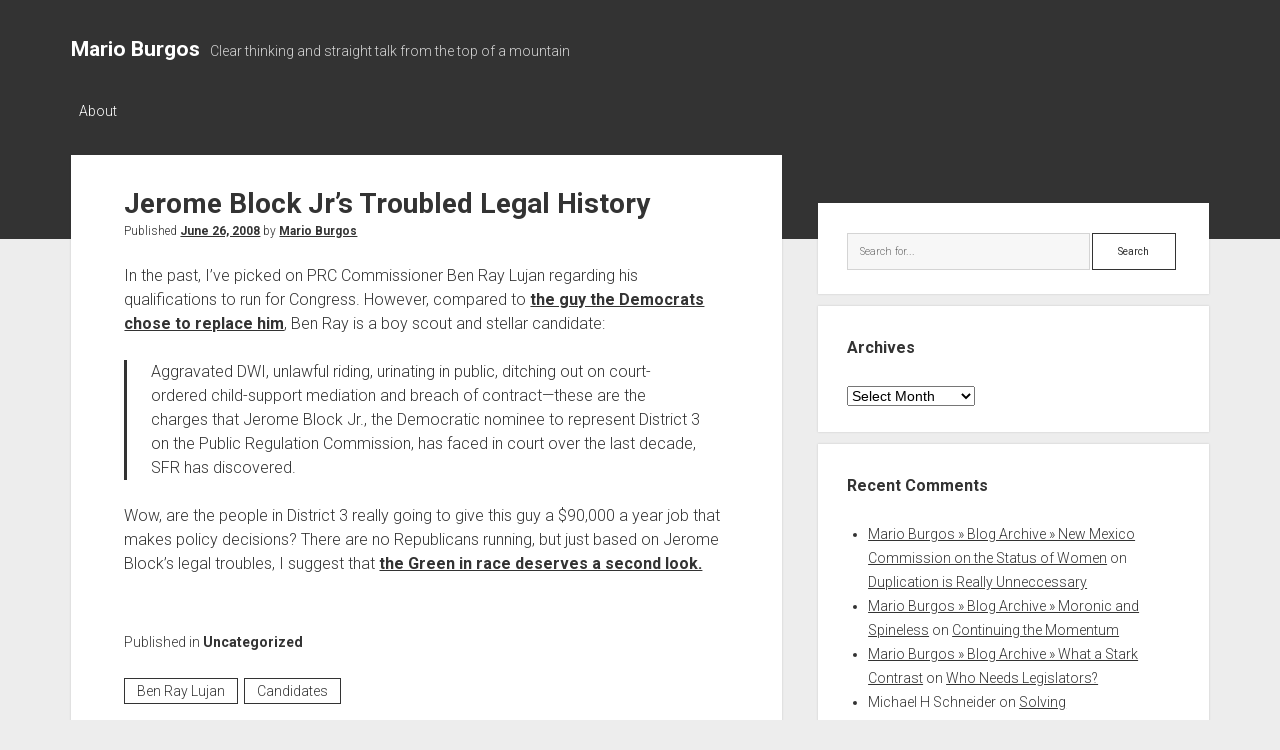

--- FILE ---
content_type: text/html; charset=UTF-8
request_url: https://marioburgos.com/jerome-block-jrs-troubled-legal-history/
body_size: 8403
content:
<!DOCTYPE html>

<html lang="en-US">

<head>
	<title>Jerome Block Jr&#8217;s Troubled Legal History &#8211; Mario Burgos</title>
<meta name='robots' content='max-image-preview:large' />
	<style>img:is([sizes="auto" i], [sizes^="auto," i]) { contain-intrinsic-size: 3000px 1500px }</style>
	<meta charset="UTF-8" />
<meta name="viewport" content="width=device-width, initial-scale=1" />
<meta name="template" content="Period 1.750" />
<link rel='dns-prefetch' href='//fonts.googleapis.com' />
<link rel="alternate" type="application/rss+xml" title="Mario Burgos &raquo; Feed" href="https://marioburgos.com/feed/" />
<link rel="alternate" type="application/rss+xml" title="Mario Burgos &raquo; Comments Feed" href="https://marioburgos.com/comments/feed/" />
<link rel="alternate" type="application/rss+xml" title="Mario Burgos &raquo; Jerome Block Jr&#8217;s Troubled Legal History Comments Feed" href="http://js-kit.com/rss/marioburgos.com/p=396" />
<script type="text/javascript">
/* <![CDATA[ */
window._wpemojiSettings = {"baseUrl":"https:\/\/s.w.org\/images\/core\/emoji\/16.0.1\/72x72\/","ext":".png","svgUrl":"https:\/\/s.w.org\/images\/core\/emoji\/16.0.1\/svg\/","svgExt":".svg","source":{"concatemoji":"https:\/\/marioburgos.com\/wp-includes\/js\/wp-emoji-release.min.js?ver=6.8.3"}};
/*! This file is auto-generated */
!function(s,n){var o,i,e;function c(e){try{var t={supportTests:e,timestamp:(new Date).valueOf()};sessionStorage.setItem(o,JSON.stringify(t))}catch(e){}}function p(e,t,n){e.clearRect(0,0,e.canvas.width,e.canvas.height),e.fillText(t,0,0);var t=new Uint32Array(e.getImageData(0,0,e.canvas.width,e.canvas.height).data),a=(e.clearRect(0,0,e.canvas.width,e.canvas.height),e.fillText(n,0,0),new Uint32Array(e.getImageData(0,0,e.canvas.width,e.canvas.height).data));return t.every(function(e,t){return e===a[t]})}function u(e,t){e.clearRect(0,0,e.canvas.width,e.canvas.height),e.fillText(t,0,0);for(var n=e.getImageData(16,16,1,1),a=0;a<n.data.length;a++)if(0!==n.data[a])return!1;return!0}function f(e,t,n,a){switch(t){case"flag":return n(e,"\ud83c\udff3\ufe0f\u200d\u26a7\ufe0f","\ud83c\udff3\ufe0f\u200b\u26a7\ufe0f")?!1:!n(e,"\ud83c\udde8\ud83c\uddf6","\ud83c\udde8\u200b\ud83c\uddf6")&&!n(e,"\ud83c\udff4\udb40\udc67\udb40\udc62\udb40\udc65\udb40\udc6e\udb40\udc67\udb40\udc7f","\ud83c\udff4\u200b\udb40\udc67\u200b\udb40\udc62\u200b\udb40\udc65\u200b\udb40\udc6e\u200b\udb40\udc67\u200b\udb40\udc7f");case"emoji":return!a(e,"\ud83e\udedf")}return!1}function g(e,t,n,a){var r="undefined"!=typeof WorkerGlobalScope&&self instanceof WorkerGlobalScope?new OffscreenCanvas(300,150):s.createElement("canvas"),o=r.getContext("2d",{willReadFrequently:!0}),i=(o.textBaseline="top",o.font="600 32px Arial",{});return e.forEach(function(e){i[e]=t(o,e,n,a)}),i}function t(e){var t=s.createElement("script");t.src=e,t.defer=!0,s.head.appendChild(t)}"undefined"!=typeof Promise&&(o="wpEmojiSettingsSupports",i=["flag","emoji"],n.supports={everything:!0,everythingExceptFlag:!0},e=new Promise(function(e){s.addEventListener("DOMContentLoaded",e,{once:!0})}),new Promise(function(t){var n=function(){try{var e=JSON.parse(sessionStorage.getItem(o));if("object"==typeof e&&"number"==typeof e.timestamp&&(new Date).valueOf()<e.timestamp+604800&&"object"==typeof e.supportTests)return e.supportTests}catch(e){}return null}();if(!n){if("undefined"!=typeof Worker&&"undefined"!=typeof OffscreenCanvas&&"undefined"!=typeof URL&&URL.createObjectURL&&"undefined"!=typeof Blob)try{var e="postMessage("+g.toString()+"("+[JSON.stringify(i),f.toString(),p.toString(),u.toString()].join(",")+"));",a=new Blob([e],{type:"text/javascript"}),r=new Worker(URL.createObjectURL(a),{name:"wpTestEmojiSupports"});return void(r.onmessage=function(e){c(n=e.data),r.terminate(),t(n)})}catch(e){}c(n=g(i,f,p,u))}t(n)}).then(function(e){for(var t in e)n.supports[t]=e[t],n.supports.everything=n.supports.everything&&n.supports[t],"flag"!==t&&(n.supports.everythingExceptFlag=n.supports.everythingExceptFlag&&n.supports[t]);n.supports.everythingExceptFlag=n.supports.everythingExceptFlag&&!n.supports.flag,n.DOMReady=!1,n.readyCallback=function(){n.DOMReady=!0}}).then(function(){return e}).then(function(){var e;n.supports.everything||(n.readyCallback(),(e=n.source||{}).concatemoji?t(e.concatemoji):e.wpemoji&&e.twemoji&&(t(e.twemoji),t(e.wpemoji)))}))}((window,document),window._wpemojiSettings);
/* ]]> */
</script>
<style id='wp-emoji-styles-inline-css' type='text/css'>

	img.wp-smiley, img.emoji {
		display: inline !important;
		border: none !important;
		box-shadow: none !important;
		height: 1em !important;
		width: 1em !important;
		margin: 0 0.07em !important;
		vertical-align: -0.1em !important;
		background: none !important;
		padding: 0 !important;
	}
</style>
<link rel='stylesheet' id='wp-block-library-css' href='https://marioburgos.com/wp-includes/css/dist/block-library/style.min.css?ver=6.8.3' type='text/css' media='all' />
<style id='classic-theme-styles-inline-css' type='text/css'>
/*! This file is auto-generated */
.wp-block-button__link{color:#fff;background-color:#32373c;border-radius:9999px;box-shadow:none;text-decoration:none;padding:calc(.667em + 2px) calc(1.333em + 2px);font-size:1.125em}.wp-block-file__button{background:#32373c;color:#fff;text-decoration:none}
</style>
<style id='global-styles-inline-css' type='text/css'>
:root{--wp--preset--aspect-ratio--square: 1;--wp--preset--aspect-ratio--4-3: 4/3;--wp--preset--aspect-ratio--3-4: 3/4;--wp--preset--aspect-ratio--3-2: 3/2;--wp--preset--aspect-ratio--2-3: 2/3;--wp--preset--aspect-ratio--16-9: 16/9;--wp--preset--aspect-ratio--9-16: 9/16;--wp--preset--color--black: #000000;--wp--preset--color--cyan-bluish-gray: #abb8c3;--wp--preset--color--white: #ffffff;--wp--preset--color--pale-pink: #f78da7;--wp--preset--color--vivid-red: #cf2e2e;--wp--preset--color--luminous-vivid-orange: #ff6900;--wp--preset--color--luminous-vivid-amber: #fcb900;--wp--preset--color--light-green-cyan: #7bdcb5;--wp--preset--color--vivid-green-cyan: #00d084;--wp--preset--color--pale-cyan-blue: #8ed1fc;--wp--preset--color--vivid-cyan-blue: #0693e3;--wp--preset--color--vivid-purple: #9b51e0;--wp--preset--gradient--vivid-cyan-blue-to-vivid-purple: linear-gradient(135deg,rgba(6,147,227,1) 0%,rgb(155,81,224) 100%);--wp--preset--gradient--light-green-cyan-to-vivid-green-cyan: linear-gradient(135deg,rgb(122,220,180) 0%,rgb(0,208,130) 100%);--wp--preset--gradient--luminous-vivid-amber-to-luminous-vivid-orange: linear-gradient(135deg,rgba(252,185,0,1) 0%,rgba(255,105,0,1) 100%);--wp--preset--gradient--luminous-vivid-orange-to-vivid-red: linear-gradient(135deg,rgba(255,105,0,1) 0%,rgb(207,46,46) 100%);--wp--preset--gradient--very-light-gray-to-cyan-bluish-gray: linear-gradient(135deg,rgb(238,238,238) 0%,rgb(169,184,195) 100%);--wp--preset--gradient--cool-to-warm-spectrum: linear-gradient(135deg,rgb(74,234,220) 0%,rgb(151,120,209) 20%,rgb(207,42,186) 40%,rgb(238,44,130) 60%,rgb(251,105,98) 80%,rgb(254,248,76) 100%);--wp--preset--gradient--blush-light-purple: linear-gradient(135deg,rgb(255,206,236) 0%,rgb(152,150,240) 100%);--wp--preset--gradient--blush-bordeaux: linear-gradient(135deg,rgb(254,205,165) 0%,rgb(254,45,45) 50%,rgb(107,0,62) 100%);--wp--preset--gradient--luminous-dusk: linear-gradient(135deg,rgb(255,203,112) 0%,rgb(199,81,192) 50%,rgb(65,88,208) 100%);--wp--preset--gradient--pale-ocean: linear-gradient(135deg,rgb(255,245,203) 0%,rgb(182,227,212) 50%,rgb(51,167,181) 100%);--wp--preset--gradient--electric-grass: linear-gradient(135deg,rgb(202,248,128) 0%,rgb(113,206,126) 100%);--wp--preset--gradient--midnight: linear-gradient(135deg,rgb(2,3,129) 0%,rgb(40,116,252) 100%);--wp--preset--font-size--small: 12px;--wp--preset--font-size--medium: 20px;--wp--preset--font-size--large: 21px;--wp--preset--font-size--x-large: 42px;--wp--preset--font-size--regular: 16px;--wp--preset--font-size--larger: 28px;--wp--preset--spacing--20: 0.44rem;--wp--preset--spacing--30: 0.67rem;--wp--preset--spacing--40: 1rem;--wp--preset--spacing--50: 1.5rem;--wp--preset--spacing--60: 2.25rem;--wp--preset--spacing--70: 3.38rem;--wp--preset--spacing--80: 5.06rem;--wp--preset--shadow--natural: 6px 6px 9px rgba(0, 0, 0, 0.2);--wp--preset--shadow--deep: 12px 12px 50px rgba(0, 0, 0, 0.4);--wp--preset--shadow--sharp: 6px 6px 0px rgba(0, 0, 0, 0.2);--wp--preset--shadow--outlined: 6px 6px 0px -3px rgba(255, 255, 255, 1), 6px 6px rgba(0, 0, 0, 1);--wp--preset--shadow--crisp: 6px 6px 0px rgba(0, 0, 0, 1);}:where(.is-layout-flex){gap: 0.5em;}:where(.is-layout-grid){gap: 0.5em;}body .is-layout-flex{display: flex;}.is-layout-flex{flex-wrap: wrap;align-items: center;}.is-layout-flex > :is(*, div){margin: 0;}body .is-layout-grid{display: grid;}.is-layout-grid > :is(*, div){margin: 0;}:where(.wp-block-columns.is-layout-flex){gap: 2em;}:where(.wp-block-columns.is-layout-grid){gap: 2em;}:where(.wp-block-post-template.is-layout-flex){gap: 1.25em;}:where(.wp-block-post-template.is-layout-grid){gap: 1.25em;}.has-black-color{color: var(--wp--preset--color--black) !important;}.has-cyan-bluish-gray-color{color: var(--wp--preset--color--cyan-bluish-gray) !important;}.has-white-color{color: var(--wp--preset--color--white) !important;}.has-pale-pink-color{color: var(--wp--preset--color--pale-pink) !important;}.has-vivid-red-color{color: var(--wp--preset--color--vivid-red) !important;}.has-luminous-vivid-orange-color{color: var(--wp--preset--color--luminous-vivid-orange) !important;}.has-luminous-vivid-amber-color{color: var(--wp--preset--color--luminous-vivid-amber) !important;}.has-light-green-cyan-color{color: var(--wp--preset--color--light-green-cyan) !important;}.has-vivid-green-cyan-color{color: var(--wp--preset--color--vivid-green-cyan) !important;}.has-pale-cyan-blue-color{color: var(--wp--preset--color--pale-cyan-blue) !important;}.has-vivid-cyan-blue-color{color: var(--wp--preset--color--vivid-cyan-blue) !important;}.has-vivid-purple-color{color: var(--wp--preset--color--vivid-purple) !important;}.has-black-background-color{background-color: var(--wp--preset--color--black) !important;}.has-cyan-bluish-gray-background-color{background-color: var(--wp--preset--color--cyan-bluish-gray) !important;}.has-white-background-color{background-color: var(--wp--preset--color--white) !important;}.has-pale-pink-background-color{background-color: var(--wp--preset--color--pale-pink) !important;}.has-vivid-red-background-color{background-color: var(--wp--preset--color--vivid-red) !important;}.has-luminous-vivid-orange-background-color{background-color: var(--wp--preset--color--luminous-vivid-orange) !important;}.has-luminous-vivid-amber-background-color{background-color: var(--wp--preset--color--luminous-vivid-amber) !important;}.has-light-green-cyan-background-color{background-color: var(--wp--preset--color--light-green-cyan) !important;}.has-vivid-green-cyan-background-color{background-color: var(--wp--preset--color--vivid-green-cyan) !important;}.has-pale-cyan-blue-background-color{background-color: var(--wp--preset--color--pale-cyan-blue) !important;}.has-vivid-cyan-blue-background-color{background-color: var(--wp--preset--color--vivid-cyan-blue) !important;}.has-vivid-purple-background-color{background-color: var(--wp--preset--color--vivid-purple) !important;}.has-black-border-color{border-color: var(--wp--preset--color--black) !important;}.has-cyan-bluish-gray-border-color{border-color: var(--wp--preset--color--cyan-bluish-gray) !important;}.has-white-border-color{border-color: var(--wp--preset--color--white) !important;}.has-pale-pink-border-color{border-color: var(--wp--preset--color--pale-pink) !important;}.has-vivid-red-border-color{border-color: var(--wp--preset--color--vivid-red) !important;}.has-luminous-vivid-orange-border-color{border-color: var(--wp--preset--color--luminous-vivid-orange) !important;}.has-luminous-vivid-amber-border-color{border-color: var(--wp--preset--color--luminous-vivid-amber) !important;}.has-light-green-cyan-border-color{border-color: var(--wp--preset--color--light-green-cyan) !important;}.has-vivid-green-cyan-border-color{border-color: var(--wp--preset--color--vivid-green-cyan) !important;}.has-pale-cyan-blue-border-color{border-color: var(--wp--preset--color--pale-cyan-blue) !important;}.has-vivid-cyan-blue-border-color{border-color: var(--wp--preset--color--vivid-cyan-blue) !important;}.has-vivid-purple-border-color{border-color: var(--wp--preset--color--vivid-purple) !important;}.has-vivid-cyan-blue-to-vivid-purple-gradient-background{background: var(--wp--preset--gradient--vivid-cyan-blue-to-vivid-purple) !important;}.has-light-green-cyan-to-vivid-green-cyan-gradient-background{background: var(--wp--preset--gradient--light-green-cyan-to-vivid-green-cyan) !important;}.has-luminous-vivid-amber-to-luminous-vivid-orange-gradient-background{background: var(--wp--preset--gradient--luminous-vivid-amber-to-luminous-vivid-orange) !important;}.has-luminous-vivid-orange-to-vivid-red-gradient-background{background: var(--wp--preset--gradient--luminous-vivid-orange-to-vivid-red) !important;}.has-very-light-gray-to-cyan-bluish-gray-gradient-background{background: var(--wp--preset--gradient--very-light-gray-to-cyan-bluish-gray) !important;}.has-cool-to-warm-spectrum-gradient-background{background: var(--wp--preset--gradient--cool-to-warm-spectrum) !important;}.has-blush-light-purple-gradient-background{background: var(--wp--preset--gradient--blush-light-purple) !important;}.has-blush-bordeaux-gradient-background{background: var(--wp--preset--gradient--blush-bordeaux) !important;}.has-luminous-dusk-gradient-background{background: var(--wp--preset--gradient--luminous-dusk) !important;}.has-pale-ocean-gradient-background{background: var(--wp--preset--gradient--pale-ocean) !important;}.has-electric-grass-gradient-background{background: var(--wp--preset--gradient--electric-grass) !important;}.has-midnight-gradient-background{background: var(--wp--preset--gradient--midnight) !important;}.has-small-font-size{font-size: var(--wp--preset--font-size--small) !important;}.has-medium-font-size{font-size: var(--wp--preset--font-size--medium) !important;}.has-large-font-size{font-size: var(--wp--preset--font-size--large) !important;}.has-x-large-font-size{font-size: var(--wp--preset--font-size--x-large) !important;}
:where(.wp-block-post-template.is-layout-flex){gap: 1.25em;}:where(.wp-block-post-template.is-layout-grid){gap: 1.25em;}
:where(.wp-block-columns.is-layout-flex){gap: 2em;}:where(.wp-block-columns.is-layout-grid){gap: 2em;}
:root :where(.wp-block-pullquote){font-size: 1.5em;line-height: 1.6;}
</style>
<link rel='stylesheet' id='ct-period-google-fonts-css' href='//fonts.googleapis.com/css?family=Roboto%3A300%2C300italic%2C400%2C700&#038;subset=latin%2Clatin-ext&#038;display=swap&#038;ver=6.8.3' type='text/css' media='all' />
<link rel='stylesheet' id='ct-period-font-awesome-css' href='https://marioburgos.com/wp-content/themes/period/assets/font-awesome/css/all.min.css?ver=6.8.3' type='text/css' media='all' />
<link rel='stylesheet' id='ct-period-style-css' href='https://marioburgos.com/wp-content/themes/period/style.css?ver=6.8.3' type='text/css' media='all' />
<script type="text/javascript" src="https://marioburgos.com/wp-includes/js/jquery/jquery.min.js?ver=3.7.1" id="jquery-core-js"></script>
<script type="text/javascript" src="https://marioburgos.com/wp-includes/js/jquery/jquery-migrate.min.js?ver=3.4.1" id="jquery-migrate-js"></script>
<link rel="https://api.w.org/" href="https://marioburgos.com/wp-json/" /><link rel="alternate" title="JSON" type="application/json" href="https://marioburgos.com/wp-json/wp/v2/posts/396" /><link rel="EditURI" type="application/rsd+xml" title="RSD" href="https://marioburgos.com/xmlrpc.php?rsd" />
<link rel="canonical" href="https://marioburgos.com/jerome-block-jrs-troubled-legal-history/" />
<link rel='shortlink' href='https://marioburgos.com/?p=396' />
<link rel="alternate" title="oEmbed (JSON)" type="application/json+oembed" href="https://marioburgos.com/wp-json/oembed/1.0/embed?url=https%3A%2F%2Fmarioburgos.com%2Fjerome-block-jrs-troubled-legal-history%2F" />
<link rel="alternate" title="oEmbed (XML)" type="text/xml+oembed" href="https://marioburgos.com/wp-json/oembed/1.0/embed?url=https%3A%2F%2Fmarioburgos.com%2Fjerome-block-jrs-troubled-legal-history%2F&#038;format=xml" />
<!-- Global site tag (gtag.js) - Google Analytics -->
<script async src="https://www.googletagmanager.com/gtag/js?id=UA-156253698-1"></script>
<script>
  window.dataLayer = window.dataLayer || [];
  function gtag(){dataLayer.push(arguments);}
  gtag('js', new Date());

  gtag('config', 'UA-156253698-1');
</script>		<script type="text/javascript">
			var _statcounter = _statcounter || [];
			_statcounter.push({"tags": {"author": "Mario Burgos"}});
		</script>
		<style type="text/css">.recentcomments a{display:inline !important;padding:0 !important;margin:0 !important;}</style></head>

<body id="period" class="wp-singular post-template-default single single-post postid-396 single-format-standard wp-theme-period">
<a class="skip-content" href="#main">Press &quot;Enter&quot; to skip to content</a>
<div id="overflow-container" class="overflow-container">
			<header class="site-header" id="site-header" role="banner">
		<div class="max-width">
			<div id="title-container" class="title-container">
				<div id='site-title' class='site-title'><a href='https://marioburgos.com'>Mario Burgos</a></div>				<p class="tagline">Clear thinking and straight talk from the top of a mountain</p>			</div>
			<button id="toggle-navigation" class="toggle-navigation" name="toggle-navigation" aria-expanded="false">
				<span class="screen-reader-text">open menu</span>
				<svg width="36px" height="23px" viewBox="0 0 36 23" version="1.1" xmlns="http://www.w3.org/2000/svg" xmlns:xlink="http://www.w3.org/1999/xlink">
				    <desc>mobile menu toggle button</desc>
				    <g stroke="none" stroke-width="1" fill="none" fill-rule="evenodd">
				        <g transform="translate(-142.000000, -104.000000)" fill="#FFFFFF">
				            <g transform="translate(142.000000, 104.000000)">
				                <rect x="0" y="20" width="36" height="3"></rect>
				                <rect x="0" y="10" width="36" height="3"></rect>
				                <rect x="0" y="0" width="36" height="3"></rect>
				            </g>
				        </g>
				    </g>
				</svg>			</button>
			<div id="menu-primary-container" class="menu-primary-container">
				<div class="icon-container">
														</div>
				<div id="menu-primary" class="menu-container menu-primary" role="navigation">
    <div class="menu-unset"><ul><li class="page_item page-item-2"><a href="https://marioburgos.com/about/">About</a></li></ul></div></div>
			</div>
		</div>
	</header>
			<div id="primary-container" class="primary-container">
		<div class="max-width">
			<section id="main" class="main" role="main">
				
<div id="loop-container" class="loop-container">
    <div class="post-396 post type-post status-publish format-standard hentry category-uncategorized tag-ben-ray-lujan tag-candidates entry">
	<article>
						<div class="post-container">
			<div class='post-header'>
				<h1 class='post-title'>Jerome Block Jr&#8217;s Troubled Legal History</h1>
				<div class="post-byline">Published <a class='date' href='https://marioburgos.com/2008/06/'>June 26, 2008</a> by <a class='author' href='https://marioburgos.com/author/admin/'>Mario Burgos</a></div>			</div>
			<div class="post-content">
								<p>In the past, I&#8217;ve picked on PRC Commissioner Ben Ray Lujan regarding his qualifications to run for Congress.  However, compared to <a href="https://sfreporter.com/articles/publish/outtake-062508-failure-to-appear.php">the guy the Democrats chose to replace him</a>, Ben Ray is a boy scout and stellar candidate:<br /><span><span></p>
<blockquote><p>Aggravated DWI, unlawful riding, urinating in public, ditching out on court-ordered child-support mediation and breach of contract—these are the charges that Jerome Block Jr., the Democratic nominee to represent District 3 on the Public Regulation Commission, has faced in court over the last decade, SFR has discovered. </p></blockquote>
<p>Wow, are the people in District 3 really going to give this guy a $90,000 a year job that makes policy decisions?  There are no Republicans running, but just based on Jerome Block&#8217;s legal troubles, I suggest that <a href="https://santafe.com/Pages/5226">the Green in race deserves a second look.</a><br /></span></span></p>
											</div>
			<div class="post-meta">
				<p class="post-categories"><span>Published in </span><a href="https://marioburgos.com/category/uncategorized/" title="View all posts in Uncategorized">Uncategorized</a></p>				<div class="post-tags"><ul><li><a href="https://marioburgos.com/tag/ben-ray-lujan/" title="View all posts tagged Ben Ray Lujan">Ben Ray Lujan</a></li><li><a href="https://marioburgos.com/tag/candidates/" title="View all posts tagged Candidates">Candidates</a></li></ul></div>				<nav class="further-reading">
	<div class="previous">
		<span>Previous Post</span>
		<a href="https://marioburgos.com/wheres-the-public-outcry/" rel="prev">Where&#8217;s the Public Outcry?</a>	</div>
	<div class="next">
		<span>Next Post</span>
		<a href="https://marioburgos.com/obamas-inartful-statement/" rel="next">Obama&#8217;s Inartful Statement</a>	</div>
</nav>			</div>
		</div>
	</article>
	<div class="comments-container">
			</div>
</div></div>        <script type="text/javascript">
        if (!window.JSKitLib) JSKitLib = {vars:{}};
        JSKitLib.addLoadEvent = function(newLoadEvent) {
            var origLoadEvent = window.onload;
            if (typeof origLoadEvent == "function") {
                window.onload = function() {
                    origLoadEvent();
                    newLoadEvent();
                }
            } else {
                window.onload = newLoadEvent;
            }
        }
        </script>
            <script type="text/javascript">
        JSKitLib.addLoadEvent(function(){
            var span = document.getElementById("jskit-commentCountSpan");
            if (!span) {
                return;
            }

            var sc = document.createElement("script");
            sc.type ="text/javascript";
            sc.charset = 'utf-8';
            sc.src = "http://js-kit.com/comments-count.js";
            document.body.appendChild(sc);
        });
        </script>
    </section> <!-- .main -->
    <aside class="sidebar sidebar-primary" id="sidebar-primary" role="complementary">
        <h2 class="screen-reader-text">Sidebar</h2>
        <section id="search-3" class="widget widget_search"><div class='search-form-container'>
    <form role="search" method="get" class="search-form" action="https://marioburgos.com/">
        <label class="screen-reader-text" for="search-field">Search</label>
        <input id="search-field" type="search" class="search-field" value="" name="s"
               title="Search for:" placeholder="Search for..."/>
        <input type="submit" class="search-submit" value='Search'/>
    </form>
</div></section><section id="archives-3" class="widget widget_archive"><h3 class="widget-title">Archives</h3>		<label class="screen-reader-text" for="archives-dropdown-3">Archives</label>
		<select id="archives-dropdown-3" name="archive-dropdown">
			
			<option value="">Select Month</option>
				<option value='https://marioburgos.com/2011/02/'> February 2011 </option>
	<option value='https://marioburgos.com/2011/01/'> January 2011 </option>
	<option value='https://marioburgos.com/2010/12/'> December 2010 </option>
	<option value='https://marioburgos.com/2010/11/'> November 2010 </option>
	<option value='https://marioburgos.com/2010/06/'> June 2010 </option>
	<option value='https://marioburgos.com/2010/05/'> May 2010 </option>
	<option value='https://marioburgos.com/2010/04/'> April 2010 </option>
	<option value='https://marioburgos.com/2010/03/'> March 2010 </option>
	<option value='https://marioburgos.com/2010/02/'> February 2010 </option>
	<option value='https://marioburgos.com/2010/01/'> January 2010 </option>
	<option value='https://marioburgos.com/2009/12/'> December 2009 </option>
	<option value='https://marioburgos.com/2009/11/'> November 2009 </option>
	<option value='https://marioburgos.com/2009/10/'> October 2009 </option>
	<option value='https://marioburgos.com/2009/09/'> September 2009 </option>
	<option value='https://marioburgos.com/2009/08/'> August 2009 </option>
	<option value='https://marioburgos.com/2009/07/'> July 2009 </option>
	<option value='https://marioburgos.com/2009/06/'> June 2009 </option>
	<option value='https://marioburgos.com/2009/05/'> May 2009 </option>
	<option value='https://marioburgos.com/2009/04/'> April 2009 </option>
	<option value='https://marioburgos.com/2009/03/'> March 2009 </option>
	<option value='https://marioburgos.com/2009/02/'> February 2009 </option>
	<option value='https://marioburgos.com/2009/01/'> January 2009 </option>
	<option value='https://marioburgos.com/2008/12/'> December 2008 </option>
	<option value='https://marioburgos.com/2008/11/'> November 2008 </option>
	<option value='https://marioburgos.com/2008/10/'> October 2008 </option>
	<option value='https://marioburgos.com/2008/09/'> September 2008 </option>
	<option value='https://marioburgos.com/2008/08/'> August 2008 </option>
	<option value='https://marioburgos.com/2008/07/'> July 2008 </option>
	<option value='https://marioburgos.com/2008/06/'> June 2008 </option>
	<option value='https://marioburgos.com/2008/05/'> May 2008 </option>
	<option value='https://marioburgos.com/2008/04/'> April 2008 </option>
	<option value='https://marioburgos.com/2008/03/'> March 2008 </option>
	<option value='https://marioburgos.com/2008/02/'> February 2008 </option>
	<option value='https://marioburgos.com/2008/01/'> January 2008 </option>
	<option value='https://marioburgos.com/2007/12/'> December 2007 </option>
	<option value='https://marioburgos.com/2007/11/'> November 2007 </option>
	<option value='https://marioburgos.com/2007/10/'> October 2007 </option>
	<option value='https://marioburgos.com/2007/09/'> September 2007 </option>
	<option value='https://marioburgos.com/2007/08/'> August 2007 </option>
	<option value='https://marioburgos.com/2007/07/'> July 2007 </option>
	<option value='https://marioburgos.com/2007/06/'> June 2007 </option>
	<option value='https://marioburgos.com/2007/05/'> May 2007 </option>
	<option value='https://marioburgos.com/2007/04/'> April 2007 </option>
	<option value='https://marioburgos.com/2007/03/'> March 2007 </option>
	<option value='https://marioburgos.com/2007/02/'> February 2007 </option>
	<option value='https://marioburgos.com/2007/01/'> January 2007 </option>
	<option value='https://marioburgos.com/2006/12/'> December 2006 </option>
	<option value='https://marioburgos.com/2006/11/'> November 2006 </option>
	<option value='https://marioburgos.com/2006/10/'> October 2006 </option>
	<option value='https://marioburgos.com/2006/09/'> September 2006 </option>
	<option value='https://marioburgos.com/2006/08/'> August 2006 </option>
	<option value='https://marioburgos.com/2006/07/'> July 2006 </option>
	<option value='https://marioburgos.com/2006/06/'> June 2006 </option>
	<option value='https://marioburgos.com/2006/05/'> May 2006 </option>
	<option value='https://marioburgos.com/2006/04/'> April 2006 </option>
	<option value='https://marioburgos.com/2006/03/'> March 2006 </option>
	<option value='https://marioburgos.com/2006/02/'> February 2006 </option>
	<option value='https://marioburgos.com/2006/01/'> January 2006 </option>
	<option value='https://marioburgos.com/2005/12/'> December 2005 </option>
	<option value='https://marioburgos.com/2005/11/'> November 2005 </option>
	<option value='https://marioburgos.com/2005/10/'> October 2005 </option>
	<option value='https://marioburgos.com/2005/09/'> September 2005 </option>
	<option value='https://marioburgos.com/2005/08/'> August 2005 </option>
	<option value='https://marioburgos.com/2005/07/'> July 2005 </option>
	<option value='https://marioburgos.com/2005/06/'> June 2005 </option>
	<option value='https://marioburgos.com/2005/05/'> May 2005 </option>
	<option value='https://marioburgos.com/2005/04/'> April 2005 </option>
	<option value='https://marioburgos.com/2005/03/'> March 2005 </option>
	<option value='https://marioburgos.com/2005/02/'> February 2005 </option>
	<option value='https://marioburgos.com/2005/01/'> January 2005 </option>
	<option value='https://marioburgos.com/2004/12/'> December 2004 </option>

		</select>

			<script type="text/javascript">
/* <![CDATA[ */

(function() {
	var dropdown = document.getElementById( "archives-dropdown-3" );
	function onSelectChange() {
		if ( dropdown.options[ dropdown.selectedIndex ].value !== '' ) {
			document.location.href = this.options[ this.selectedIndex ].value;
		}
	}
	dropdown.onchange = onSelectChange;
})();

/* ]]> */
</script>
</section><section id="recent-comments-3" class="widget widget_recent_comments"><h3 class="widget-title">Recent Comments</h3><ul id="recentcomments"><li class="recentcomments"><span class="comment-author-link"><a href="https://marioburgos.com/?p=1436" class="url" rel="ugc">Mario Burgos &raquo; Blog Archive &raquo; New Mexico Commission on the Status of Women</a></span> on <a href="https://marioburgos.com/duplication-is-really-unneccessary/comment-page-1/#comment-138">Duplication is Really Unneccessary</a></li><li class="recentcomments"><span class="comment-author-link"><a href="https://marioburgos.com/?p=1433" class="url" rel="ugc">Mario Burgos &raquo; Blog Archive &raquo; Moronic and Spineless</a></span> on <a href="https://marioburgos.com/continuing-the-momentum/comment-page-1/#comment-137">Continuing the Momentum</a></li><li class="recentcomments"><span class="comment-author-link"><a href="https://marioburgos.com/?p=1397" class="url" rel="ugc">Mario Burgos &raquo; Blog Archive &raquo; What a Stark Contrast</a></span> on <a href="https://marioburgos.com/who-needs-legislators/comment-page-1/#comment-135">Who Needs Legislators?</a></li><li class="recentcomments"><span class="comment-author-link">Michael H Schneider</span> on <a href="https://marioburgos.com/solving-unemployment-with-spoons/comment-page-1/#comment-134">Solving Unemployment with Spoons</a></li><li class="recentcomments"><span class="comment-author-link">Michael H Schneider</span> on <a href="https://marioburgos.com/solving-unemployment-with-spoons/comment-page-1/#comment-133">Solving Unemployment with Spoons</a></li></ul></section>
		<section id="recent-posts-3" class="widget widget_recent_entries">
		<h3 class="widget-title">Recent Posts</h3>
		<ul>
											<li>
					<a href="https://marioburgos.com/the-key-word-here-is-public/">The Key Word Here is Public</a>
									</li>
											<li>
					<a href="https://marioburgos.com/legal-shenanigans-serve-as-fallback-position/">Legal Shenanigans Serve as Fallback Position</a>
									</li>
											<li>
					<a href="https://marioburgos.com/oh-yeah-its-the-signs/">Oh Yeah, It&#8217;s the Signs</a>
									</li>
											<li>
					<a href="https://marioburgos.com/the-problem-with-mandates-in-a-nutshell/">The Problem With Mandates in a Nutshell</a>
									</li>
											<li>
					<a href="https://marioburgos.com/a-clever-permanent-fund-raid/">A Clever Permanent Fund Raid</a>
									</li>
					</ul>

		</section>    </aside>
</div><!-- .max-width -->
</div><!-- .primary-container -->

<footer id="site-footer" class="site-footer" role="contentinfo">
    <div class="max-width">
            </div>
    <div class="design-credit">
        <span>
            <a href="https://www.competethemes.com/period/" rel="nofollow">Period WordPress Theme</a> by Compete Themes.        </span>
    </div>
</footer>
</div><!-- .overflow-container -->


<script type="speculationrules">
{"prefetch":[{"source":"document","where":{"and":[{"href_matches":"\/*"},{"not":{"href_matches":["\/wp-*.php","\/wp-admin\/*","\/wp-content\/uploads\/*","\/wp-content\/*","\/wp-content\/plugins\/*","\/wp-content\/themes\/period\/*","\/*\\?(.+)"]}},{"not":{"selector_matches":"a[rel~=\"nofollow\"]"}},{"not":{"selector_matches":".no-prefetch, .no-prefetch a"}}]},"eagerness":"conservative"}]}
</script>
		<!-- Start of StatCounter Code -->
		<script>
			<!--
			var sc_project=486551;
			var sc_security="ce6a30e8";
			var sc_invisible=1;
		</script>
        <script type="text/javascript" src="https://www.statcounter.com/counter/counter.js" async></script>
		<noscript><div class="statcounter"><a title="web analytics" href="https://statcounter.com/"><img class="statcounter" src="https://c.statcounter.com/486551/0/ce6a30e8/1/" alt="web analytics" /></a></div></noscript>
		<!-- End of StatCounter Code -->
		<script type="text/javascript" id="ct-period-js-js-extra">
/* <![CDATA[ */
var ct_period_objectL10n = {"openMenu":"open menu","closeMenu":"close menu","openChildMenu":"open dropdown menu","closeChildMenu":"close dropdown menu"};
/* ]]> */
</script>
<script type="text/javascript" src="https://marioburgos.com/wp-content/themes/period/js/build/production.min.js?ver=6.8.3" id="ct-period-js-js"></script>

<script>(function(){function c(){var b=a.contentDocument||a.contentWindow.document;if(b){var d=b.createElement('script');d.innerHTML="window.__CF$cv$params={r:'9c34f7b76ffaa53e',t:'MTc2OTMxNDcxNy4wMDAwMDA='};var a=document.createElement('script');a.nonce='';a.src='/cdn-cgi/challenge-platform/scripts/jsd/main.js';document.getElementsByTagName('head')[0].appendChild(a);";b.getElementsByTagName('head')[0].appendChild(d)}}if(document.body){var a=document.createElement('iframe');a.height=1;a.width=1;a.style.position='absolute';a.style.top=0;a.style.left=0;a.style.border='none';a.style.visibility='hidden';document.body.appendChild(a);if('loading'!==document.readyState)c();else if(window.addEventListener)document.addEventListener('DOMContentLoaded',c);else{var e=document.onreadystatechange||function(){};document.onreadystatechange=function(b){e(b);'loading'!==document.readyState&&(document.onreadystatechange=e,c())}}}})();</script></body>
</html>